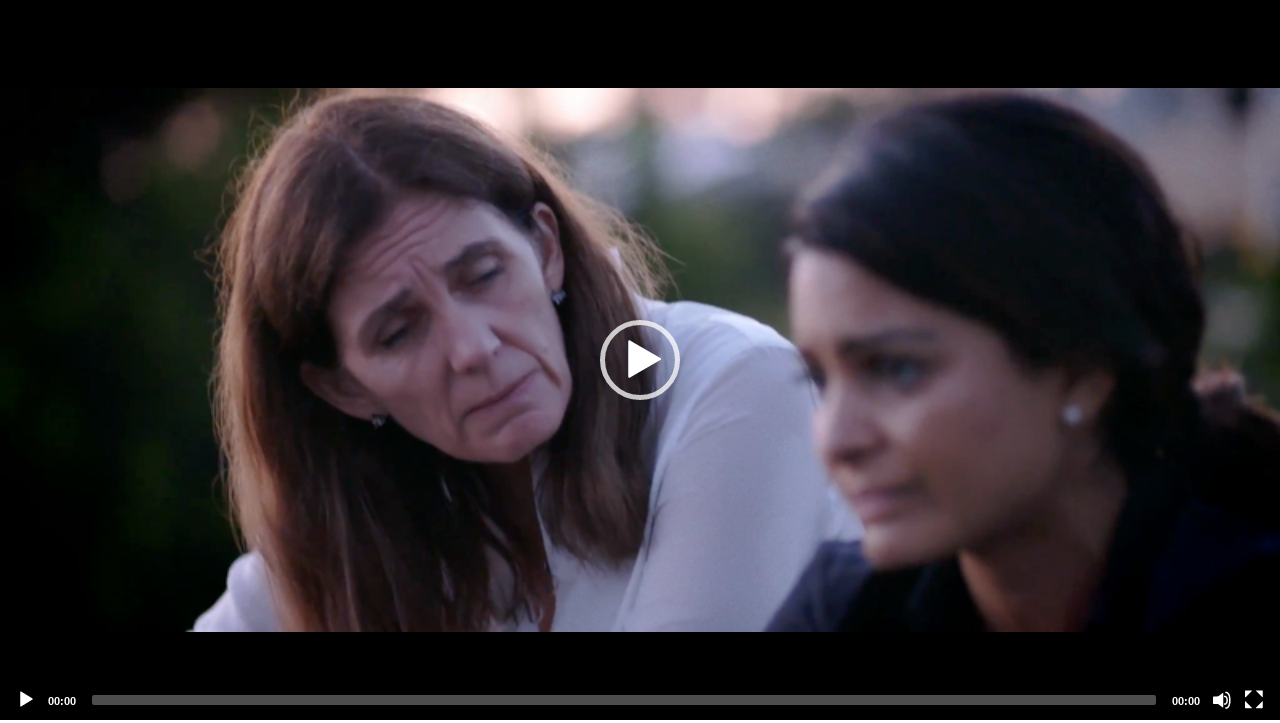

--- FILE ---
content_type: text/html; charset=utf-8
request_url: https://notube.lbbonline.com/media/602120ea223ef2001a6e4150
body_size: 2384
content:
<!DOCTYPE html>
<html>
  <head>
    <title></title>

    <link rel='stylesheet' href='/stylesheets/normalize.min.css' />
    <link rel='stylesheet' href='/stylesheets/mediaelementplayer.min.css' />
    <script src="//ajax.googleapis.com/ajax/libs/jquery/1.9.1/jquery.min.js"></script>
    <script src="/js/mediaelement-and-player.min.js"></script>
    <link rel='stylesheet' href='/stylesheets/share_style.css' />
      <link rel="stylesheet" href="/stylesheets/Font-Awesome-master/css/font-awesome.min.css">


  </head>
  <body>
        <textarea type="text" class="embed_code"></textarea>
    <video width="640" poster="https://d2clgeqocjw7k2.cloudfront.net/602120ea223ef2001a6e4150/frame_0013.png" height="360" id="player"  style="width:100%;height:100%;max-width: 100%;" controls="controls" preload="none">

        <!-- MP4 source must come first for iOS -->
        <source type="video/mp4" src="https://d2clgeqocjw7k2.cloudfront.net/602120ea223ef2001a6e4150/high.mp4" />
        <!-- WebM for Firefox 4 and Opera -->
        <source type="video/webm" src="https://d2clgeqocjw7k2.cloudfront.net/602120ea223ef2001a6e4150/default.webm" />

        <!-- Fallback flash player for no-HTML5 browsers with JavaScript turned off -->
        <object width="100%" height="100%" type="application/x-shockwave-flash" data="/js/mediaelement-flash-video.swf">
            <param name="movie" value="/js/mediaelement-flash-video.swf" />

            <param name="flashvars" value="controls=true&poster=https://d2clgeqocjw7k2.cloudfront.net/602120ea223ef2001a6e4150/frame_0013.png&file=https://d2clgeqocjw7k2.cloudfront.net/602120ea223ef2001a6e4150/high.mp4" />
            <!-- Image fall back for non-HTML5 browser with JavaScript turned off and no Flash player installed -->
            <img src="https://d2clgeqocjw7k2.cloudfront.net/602120ea223ef2001a6e4150/frame_0013.png" width="100%" height="100%" />
        </object>
    </video>  
      
        

    <script type="application/javascript">
    var mediaelement=$('video,audio').mediaelementplayer({poster:"https://d2clgeqocjw7k2.cloudfront.net/602120ea223ef2001a6e4150/frame_0013.png"});
    $(document).ready(function(){
      $(".embed_code").text('<p class="inline-iframe-video" ><iframe src=' + document.location.href + ' scrolling="no" webkitallowfullscreen="" mozallowfullscreen="" allowfullscreen=""></iframe></p>');
      
    });
    </script>
      <script src="/js/share_code.js"></script>
  </body>
</html>


--- FILE ---
content_type: text/css; charset=UTF-8
request_url: https://notube.lbbonline.com/stylesheets/share_style.css
body_size: 2412
content:
.btn-primary {
            background-image: linear-gradient(rgba(16, 152, 238, 0), rgba(0, 0, 0, 0.1));
            background-color: #1098EE;
            border-color: rgba(0, 0, 0, 0.05) rgba(0, 0, 0, 0.1) rgba(0, 0, 0, 0.15);
            color: #FFF;
            text-shadow: 1px 1px 0px rgba(0, 0, 0, 0.15);
            border-width: medium;
            border-style: none;
            -moz-border-top-colors: none;
            -moz-border-right-colors: none;
            -moz-border-bottom-colors: none;
            -moz-border-left-colors: none;
            border-image: none;
            border-radius: 0px;
            font-size: 12px;
            line-height: 18px;
            cursor: pointer;
            display: inline-block;
            margin-bottom: 0px;
            padding: 3px 20px;
            text-align: center;
            vertical-align: middle;
            font-family: Geneva,"Lucida Sans","Lucida Grande","Lucida Sans Unicode",Verdana,sans-serif;
            -webkit-transition: background-color .5s ease;
            -moz-transition: background-color .5s ease;
            -o-transition: background-color .5s ease;
            transition: background-color .5s ease;
        }

 #iframe_code {
            opacity: 0.75;
            position: absolute;
            top: 0;
            z-index: 9999;
            /*width: 55px;*/
        }

.galleria {
    width: 100%; 
    min-height:320px; 
    height:90%;
}

.image-body {
    width: 100%; 
    height:100%;
    margin:0px;
}
.show_full.galleria .galleria-container{
    background: none;
}
.image-centering
{
    justify-content: center;
    align-items: center;
    display: flex;
}
.image-centering img
{
    max-width:100%;
    max-height:100%;
}
.audio_embed_btn{
    position: absolute;
    top:0;
    right:0;
    height:40px;
}
.other_embed_btn{
    position: absolute;
    top:0;
    left:0;
    height:35px;
}
.copied{
    background-color: #29a329;
}
.embed_code{
    position: fixed;
    top:-300px;
    z-index:-10;
}
.audio_embed_btn .embed_text{
    display: inline-block;
}
@media(max-width:480px){
    .audio_embed_btn{
        padding-left: 10px;
        padding-right: 10px;
    }
    .audio_player .mejs__horizontal-volume-slider
    {
        opacity: 0;
    }
    .audio_player .mejs__controls
    {
        width: 100%;
    }
}
@media(max-width:400px){
    
    .audio_player .mejs__controls
    {
        width: 305px;
    }
}
@media(max-width:310px){
    
    .audio_embed_btn .embed_text{
        display: none;
    }
}